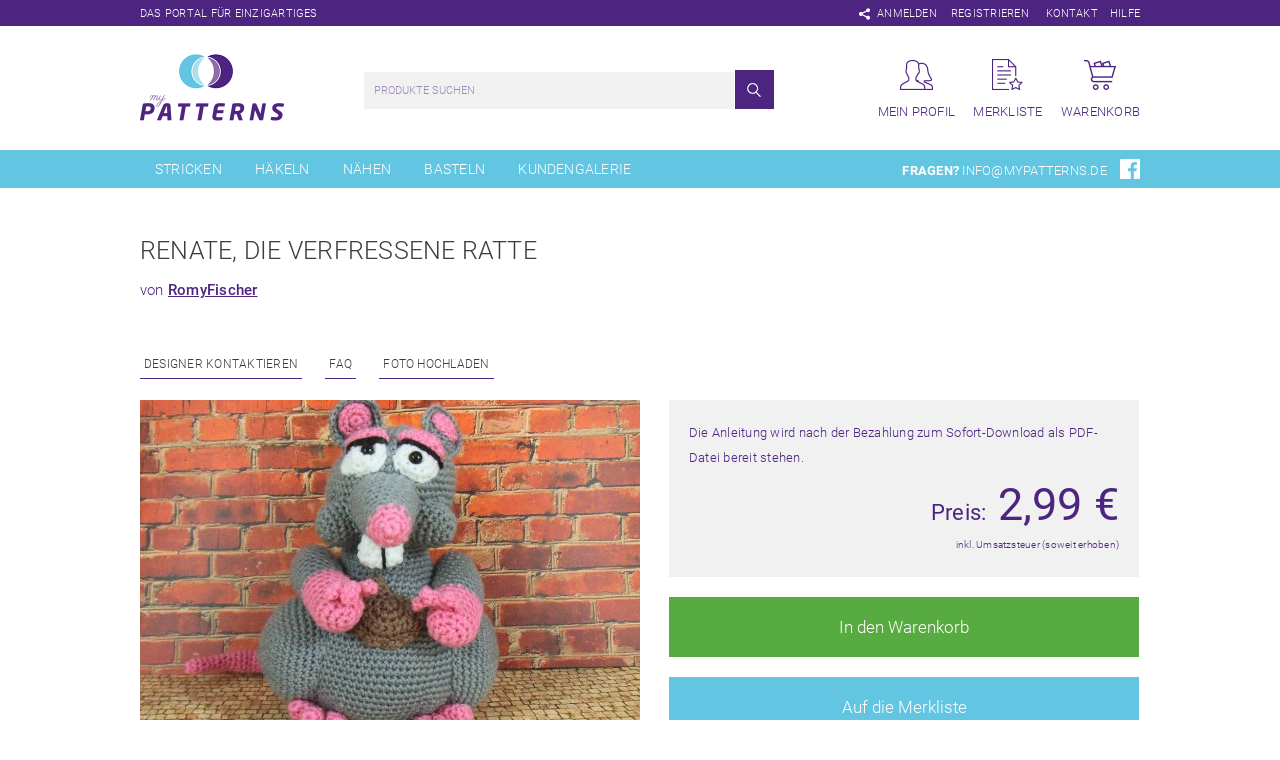

--- FILE ---
content_type: text/html; charset=utf-8
request_url: https://www.mypatterns.de/haekeln/renate-die-verfressene-ratte-3573
body_size: 9936
content:
<!DOCTYPE html>
<html lang="de">
<head>
<meta charset="utf-8">
<title>Renate, die verfressene Ratte - myPatterns.de</title>
<base href="https://www.mypatterns.de/">
<meta name="robots" content="index,follow">
<meta name="description" content="Renate, die verfressene Ratte mit einem Keks in der Hand und dicken Futterbäckchen. Sie ist ein kleiner Nimmersatt und möchte nach Fertigstellung in Futterreichweite ein Zuhause …">
<meta name="keywords" content="">
<meta name="generator" content="Contao Open Source CMS">
<meta name="viewport" content="width=device-width,initial-scale=1.0">
<link rel="stylesheet" href="system/modules/isotope/assets/plugins/awesomplete/awesomplete.min.css">
<link rel="stylesheet" href="system/modules/mypatterns/assets/css/libs/font-awesome.min.css">
<link rel="stylesheet" href="system/modules/mypatterns/assets/css/libs/fontawesome-stars.css">
<link rel="stylesheet" href="system/modules/mypatterns/assets/js/sweetalert/sweetalert2.min.css">
<link rel="stylesheet" href="assets/css/91e1440afefb.css">
<script src="assets/js/27f25c5ea16f.js"></script>
<script src="system/modules/mypatterns/assets/js/libs/jquery.barrating.js"></script>
<script src="system/modules/mypatterns/assets/js/sweetalert/sweetalert2.min.js"></script>
<link rel="canonical" href="https://www.mypatterns.de/haekeln/renate-die-verfressene-ratte-3573">
<link rel="shortcut icon" type="image/x-icon" href="https://www.mypatterns.de/share/favicon-mypatterns_webshop.ico">
<link rel="apple-touch-icon" href="https://www.mypatterns.de/share/favicon-apple-touch-icon-mypatterns_webshop.png">
<link rel="stylesheet" type="text/css" href="/files/mypatterns/src/css/global.css">
<!--[if lt IE 9]><script src="assets/html5shiv/3.7.2/html5shiv-printshiv.min.js"></script><![endif]-->
<link rel="stylesheet" type="text/css" href="/files/mypatterns/src/css/font-awesome.min.css">
</head>
<body id="top" class="mac chrome blink ch131 detail">
<div id="wrapper">
<header id="header">
<div class="headertop">
<div class="inside">
<span class="slogan">Das Portal für Einzigartiges</span>
<div class="topnav">
<a href="#sharingpopup" class="open-popup-link"><img src="/files/mypatterns/src/img/shareicon.png"></a>
<a class="login" href="mein-profil/anmelden">Anmelden</a>                       <!-- Guthaben im Header -->
<!-- indexer::stop -->
<nav class="mod_customnav block">
<a href="haekeln/renate-die-verfressene-ratte-3573#skipNavigation1" class="invisible">Navigation überspringen</a>
<ul class="level_1">
<li class="first"><a href="mein-profil/registrieren" title="Registrieren" class="first">Registrieren</a></li>
<li class="last"><a href="kontakt" title="Kontakt" class="last">Kontakt</a></li>
</ul>
<a id="skipNavigation1" class="invisible">&nbsp;</a>
</nav>
<!-- indexer::continue -->
<a href="faq" class="top_nav_help">Hilfe</a>
</div>
</div>
</div>
<div class="inside">
<!-- indexer::stop -->
<nav class="mod_custommmenu invisible block" id="offcanvas">
<a href="haekeln/renate-die-verfressene-ratte-3573#skipNavigation16" class="invisible">Navigation überspringen</a>
<ul class="level_1">
<li class="first"><a href="./" title="myPatterns - Selbstgemacht ist doch am Schönsten!" class="first">Home</a></li>
<li><a href="stricken" title="Strickanleitungen und Strickmuster">Stricken</a></li>
<li class="trail"><a href="haekeln" title="Häkelanleitungen und Häkelmuster" class="trail">Häkeln</a></li>
<li><a href="naehen" title="Nähanleitungen">Nähen</a></li>
<li><a href="basteln" title="Bastelanleitungen">Basteln</a></li>
<li><a href="kundengalerie" title="Kundengalerie">Kundengalerie</a></li>
<li><a href="neueste-artikel" title="Neueste Artikel">Neueste Artikel</a></li>
<li><a href="aktuell-beliebt" title="Aktuell beliebt">Aktuell beliebt</a></li>
<li><a href="mein-profil" title="Mein Profil">Mein Profil</a></li>
<li><a href="merkliste" title="Merkliste">Merkliste</a></li>
<li><a href="warenkorb" title="Warenkorb">Warenkorb</a></li>
<li class="last"><a href="kontakt" title="Kontakt" class="last">Kontakt</a></li>
</ul>
<a id="skipNavigation16" class="invisible">&nbsp;</a>
</nav>
<!-- indexer::continue -->
<a href="">
<div id="logo">
<img src="/files/mypatterns/src/img/mypatterns_logo.png">
</div>
</a>
<div class="profilenav">
<a class="link profile" href="mein-profil">
<div>
<img src="/files/mypatterns/src/img/profile_icon.png">
<span>Mein Profil</span>
</div>
</a>
<a class="link list" href="merkliste">
<div>
<img src="/files/mypatterns/src/img/list_icon.png">
<span>Merkliste</span>
</div>
</a>
<a class="link cart last" href="warenkorb">
<div>
<img src="/files/mypatterns/src/img/cart_icon.png">
<span>Warenkorb</span>
</div>
</a>
</div>
<div id="suchfeld">
<!-- indexer::stop -->
<div class="mod_iso_productfilter block">
<form action="haekeln/renate-die-verfressene-ratte-3573" id="iso_filter_44" method="post">
<div class="formbody">
<input type="hidden" name="FORM_SUBMIT" value="iso_filter_44">
<input type="hidden" name="REQUEST_TOKEN" value="f9fcc02e47e50095b1c17f889454a5e6">
<noscript>
<div class="submit_container"><input type="submit" class="submit" value="Senden"></div>
</noscript>
</div>
</form>
<div class="search">
<form action="haekeln/renate-die-verfressene-ratte-3573" method="get">
<input type="hidden" name="isorc" value="">
<input type="text" name="keywords" id="ctrl_keywords_44" class="text" value="" placeholder="Produkte suchen">
<input type="submit" class="submit" value="Suchen">
</form>
</div>
<script src="system/modules/isotope/assets/plugins/awesomplete/awesomplete.min.js"></script>
<script>window.addEvent('domready',function(){var requested=!1;var searchField=document.id('ctrl_keywords_44').addEvent('keyup',function(e){if(requested)
return!1;requested=!0;new Request.JSON({'url':'haekeln/renate-die-verfressene-ratte-3573','method':'get','data':{'iso_autocomplete':'44'},onComplete:function(json){json.push('tobi');json.push('flori');json.push('dreibein');json.push('juli');json.push('simon1234');json.push('myPatterns');json.push('p-pekee');json.push('knotenzeugbykara');json.push('creativissimo');json.push('Maschen-mit-Liebe');json.push('piccolo_popolo');json.push('KnitBig-FeelGreat');json.push('Dreams-Art');json.push('NadinesWollWunder');json.push('CittyGatoDesign');json.push('RolisWollis');json.push('Marie_and_Me');json.push('nomis-valent');json.push('Kreativesallerlei');json.push('Kreativanleitungen');json.push('RinikäferDesign');json.push('Dadade');json.push('Crisa´sHäkelwelt');json.push('Luxury_Design');json.push('lucygurumi');json.push('patternsbysteph');json.push('Sternen-Welt');json.push('crochetmama');json.push('MyBatzi');json.push('Velana-Creations');json.push('Meine-bunte-Häkelwelt');json.push('maksdesign');json.push('hankids');json.push('häkelliebevonisadora');json.push('stricken-im-trend');json.push('SchlappohrhundWuppertal');json.push('frollein-cosa');json.push('Puscheltiere');json.push('BOmondo');json.push('dreiems');json.push('whitechilihandmade');json.push('LaBeLu');json.push('MonsZa-Design');json.push('masche-fuer-masche');json.push('WitchiArtDesigns');json.push('Silvias-Handarbeitsstube');json.push('SteffisCatsAndHats');json.push('byDianaHandmade');json.push('Mutzelino');json.push('WollholicClaudia');json.push('BeyenburgerinDesign');json.push('RomyFischer');json.push('lunaticc');json.push('Michigurumi');json.push('orimono');json.push('Krea_Tina');json.push('Kreativgarten-sidi');json.push('Verhextundzugestraekelt');json.push('hazelnut2015');json.push('Bettys-Simm-Salabim');json.push('Ajonte');json.push('Oskar');json.push('crochetdesing');json.push('MamaLela');json.push('OsswaldDesign');json.push('HäkelWeltmitHerz');json.push('mi-li');json.push('RorysHandmadeStuff');json.push('Tanja-Krebs');json.push('kleinerspatz');json.push('Mützenstraße');json.push('VerdandysWolllust');json.push('Knotenkönig');json.push('frauscheiner');json.push('lessigfashion');json.push('Sweepies');json.push('AramisvonK');json.push('KnitKnotShop');json.push('Regina2904');json.push('MaßatelierMarieFörster');json.push('Tiergeschlenker');json.push('GinkgoWerkstatt');json.push('Wollopus');json.push('CBNoren');json.push('Made-by-Gabi');json.push('Fuchsgeschwister');json.push('kreativeZaubermaus');json.push('AlexandraBecht');json.push('elas-strickende-welt');json.push('Dorigurumi');json.push('oceanandyarn');json.push('Gabis-Design');json.push('JenniRocksDesign');json.push('thecraftingcafe');json.push('Keramea');json.push('Haekelherz');json.push('kifile-design');json.push('HMScreativ');json.push('JanettM');json.push('FluseundFussel');json.push('Annis-Häkelei');json.push('Heidi_Schoengart_Haekelhummel');json.push('WuidkatzDesign');json.push('WollwunderPetra');json.push('PetraPerle');json.push('PundO-handmade');json.push('mitliebegestrickt');json.push('Ma-Mareki');json.push('Maschenlaus');json.push('SheeptoshopDesigns');json.push('Steka-Stekazi');json.push('anja_sypniewski');json.push('Häkel-Hexe-Dasi');json.push('HEh-Design');json.push('eliZZZa');json.push('Crocheting-anni');json.push('maschenspiel');json.push('SaphirhaseDesign');json.push('maedeldeluxe');json.push('crochetta');json.push('Sandyrellas-Castle');json.push('Biggis-Fadenzauber');json.push('Mascheneule');json.push('Leem');json.push('NaRoKnit');json.push('HC-Haekelzauber');json.push('Kleinstwerk');json.push('Owlsomami');json.push('LolasHäkelwerkstatt');json.push('MaschenzählerDesigns');json.push('SimpleLifeStories');json.push('ElkeEderDesign');json.push('WolligesFarbenchaos');json.push('Glücksgarne');json.push('cebe1978');json.push('Fadenwerk');json.push('Allerlei-Haekelei');json.push('KreativeHandarbeiten');json.push('Crochetelle');json.push('MeiTinka');json.push('Haekelparadies-Claudi');json.push('heidis_häkelwelt');json.push('handmadebykw');json.push('Silviashandarbeitsträume');json.push('Von2auf3');json.push('ilkamade');json.push('CarosFummeley');json.push('Wollpoesie');json.push('Nova_Design');json.push('BosKreativecke');json.push('Woll-Mone');json.push('KathrinsHäkelei');json.push('melknits');json.push('Josasudesign');json.push('YazzieDesign');json.push('Häkelina');json.push('DieMaschenTante');json.push('tochridesign');json.push('Nadelnixe');json.push('AnlisStrickideen');json.push('monsterherz');json.push('SapriDESIGN');json.push('Janas-Handarbeiten');json.push('Jeski');json.push('Marlens_Kreativstuebchen');json.push('knuddelbunt');json.push('Janine1985');json.push('Zwergnasebär');json.push('WoolAffair');json.push('Sonjizu');json.push('RoSe-Designs');json.push('kreativzentrale');json.push('kreativ-mit-taeschwerk');json.push('Hexenfleiss');json.push('itsybitsyknitty');json.push('KolenaDesign');json.push('AnnettB');json.push('Bella14');json.push('wilo-designergarn');json.push('KinkeeBee');json.push('Lieblingswolle');json.push('Fladatsch-design');json.push('Wiselbstgemacht');json.push('funnyhooks');json.push('jennysideenreich');json.push('Kuschelschnuffelbande');json.push('einfach-anziehend');json.push('Htoprak');json.push('LUCYS-HANDARBEITS-PHANTASIE');json.push('Einfach-Cily');json.push('KramerLaden');json.push('ElchenskreativeHäkelecke');json.push('LenasHobby');json.push('Nicje');json.push('Querstricker');json.push('Knitteltante');json.push('NiccisMaschen');json.push('Bunte_Fussel');json.push('ruthk');json.push('Vieles&Feines');json.push('WollLustMurtal');json.push('Rebohu');json.push('VonnyVirus');json.push('milahaekelt');json.push('Haekelhaken');json.push('Jollyknits');json.push('landlady');json.push('CrochetWitchDesign');json.push('jowisCreativeWolle');json.push('STERNTROPFENDesign');json.push('Häklamenta');json.push('Mearmaids-Häkelwelt');json.push('Strickfilzerei');json.push('The_Woolniverse');json.push('YunasDesign');json.push('Handmade-by-Danny');json.push('Hexentopf-Farbverlauf');json.push('pusteblume1233');json.push('Eingestrickt');json.push('sanbarry');json.push('Severine');json.push('Anna-LarinaRiedel');json.push('Heikilino');json.push('Cj_designs');json.push('Küstenschnitt');json.push('fashionworks');json.push('GoldKindBerlin');json.push('MaPe-Häkeln');json.push('WonBEARful');json.push('LASSAL');json.push('Caros-World-of-Yarn');json.push('creativ-studio');json.push('Sophieswoollyworld');json.push('Mogro');json.push('Kandelas_Handarbeitsbox');json.push('Oksik');json.push('LonkasDesign');json.push('MadeBySE');json.push('Perlokraphy');json.push('Handmade_by_Fairy_Magic');json.push('FredCha-Design');json.push('Farbenreich-Wolle');json.push('KleinesFeines');json.push('Halastra');json.push('Bobbelmania-Kreativ');json.push('barbara-engler');json.push('MartinasKreativWerkstatt');json.push('AHA-AnnesHandarbeit');json.push('Maschenparadies');json.push('Lilliput-Homes');json.push('IrmiARTS');json.push('StrickundFit');json.push('NochMeerHund');json.push('Design-by-MaryTea');json.push('bebrene');json.push('SezkasHandarbeiten');json.push('LuckyArtDesign');json.push('schneck007');json.push('ElegantiaLana');json.push('yvonne4knit');json.push('WurmHaeklerin');var guthaben='10 EURO Guthaben';var array_nr=json.indexOf(guthaben);delete json[array_nr];var guthaben='20 EURO Guthaben';var array_nr=json.indexOf(guthaben);delete json[array_nr];var guthaben='30 EURO Guthaben';var array_nr=json.indexOf(guthaben);delete json[array_nr];var guthaben='40 EURO Guthaben';var array_nr=json.indexOf(guthaben);delete json[array_nr];var guthaben='50 EURO Guthaben';var array_nr=json.indexOf(guthaben);delete json[array_nr];var guthaben='60 EURO Guthaben';var array_nr=json.indexOf(guthaben);delete json[array_nr];var guthaben='70 EURO Guthaben';var array_nr=json.indexOf(guthaben);delete json[array_nr];var guthaben='100 EURO Guthaben';var array_nr=json.indexOf(guthaben);delete json[array_nr];var guthaben='80 EURO Guthaben';var array_nr=json.indexOf(guthaben);delete json[array_nr];var guthaben='90 EURO Guthaben';var array_nr=json.indexOf(guthaben);delete json[array_nr];var guthaben='1 EURO Guthaben';var array_nr=json.indexOf(guthaben);delete json[array_nr];awesomplete.list=json}}).send()});var awesomplete=new Awesomplete(searchField)})</script>
<div class="clear">&nbsp;</div>
</div>
<!-- indexer::continue -->
</div>
<div class="open_mobile_navigation">
<a href="#offcanvas">
<img src="files/mypatterns/src/img/mobile_menu_icon.png">
</a>
</div>
</div>
<div id="headerbottom">
<div class="inside">
<!-- indexer::stop -->
<nav class="mod_navigation block" id="hauptnav">
<a href="haekeln/renate-die-verfressene-ratte-3573#skipNavigation7" class="invisible">Navigation überspringen</a>
<ul class="level_1">
<li class="submenu sibling first"><a href="stricken" title="Strickanleitungen und Strickmuster" class="submenu sibling first" aria-haspopup="true">Stricken</a>
<ul class="level_2">
<li class="first"><a href="stricken/baby" title="Baby" class="first">Baby</a></li>
<li><a href="5014" title="Kinder">Kinder</a></li>
<li><a href="5017" title="Erwachsene">Erwachsene</a></li>
<li><a href="stricken/tuecher-und-schals" title="Strickanleitungen für Tücher">Dreieckstücher und Tücher</a></li>
<li><a href="stricken/loops-und-schals" title="Loops und Schals stricken">Loops und Schals</a></li>
<li><a href="stricken/moebius" title="Strickanleitungen Möbius">Möbius</a></li>
<li><a href="stricken/dekoration" title="Strickanleitungen für Dekoration">Dekoration</a></li>
<li><a href="stricken/decken" title="Strickanleitungen für Decken">Decken</a></li>
<li><a href="stricken/kissen" title="Kissen stricken">Kissen</a></li>
<li><a href="stricken/besondere-anlaesse" title="Strickanleitung für besondere Anlässe">Besondere Anlässe</a></li>
<li><a href="stricken/taschen" title="Taschen stricken">Taschen</a></li>
<li><a href="stricken/accessoires" title="Accessoires stricken">Accessoires</a></li>
<li><a href="stricken/amigurumis" title="Amigurumis Stricken">Amigurumis</a></li>
<li><a href="stricken/wollreste" title="Strickanleitungen aus Wollresten">Wollreste</a></li>
<li><a href="stricken/sonstiges" title="Eine große Auswahl an Strickanleitungen">Sonstiges</a></li>
<li><a href="stricken/kal-jahresdecke-calida-2024" title="KAL Decke&quot;Cálida&quot;">KAL Jahresdecke Cálida 2024</a></li>
<li><a href="stricken-kostenlos" title="Kostenlos">Kostenlos</a></li>
<li class="last"><a href="stricken/sale" title="Sale" class="last">Sale</a></li>
</ul>
</li>
<li class="submenu trail sibling"><a href="haekeln" title="Häkelanleitungen und Häkelmuster" class="submenu trail sibling" aria-haspopup="true">Häkeln</a>
<ul class="level_2">
<li class="first"><a href="haekeln/baby" title="Baby" class="first">Baby</a></li>
<li><a href="haekeln/kinder" title="Kinder">Kinder</a></li>
<li><a href="haekeln/erwachsene" title="Erwachsene">Erwachsene</a></li>
<li><a href="haekeln/amigurumis" title="Amigurumis">Amigurumis</a></li>
<li><a href="haekeln/taschenbaumler" title="Taschenbaumler häkeln">Taschenbaumler, Schlüsselanhänger</a></li>
<li><a href="haekeln/besondere-anlaesse-207" title="Besondere Anlässe">Besondere Anlässe</a></li>
<li><a href="haekeln/wohnen-und-deko" title="Wohnen und Deko">Wohnen und Deko</a></li>
<li><a href="haekeln/taschen" title="Taschen häkeln">Taschen</a></li>
<li><a href="haekeln/schmuck" title="Taschen häkeln">Schmuck</a></li>
<li><a href="haekeln/accessoires" title="Accessoires häkeln">Accessoires</a></li>
<li><a href="haekeln/filzprojekte" title="Häkeln und Filzen">Filzprojekte</a></li>
<li><a href="haekeln/applikationen" title="Applikationen häkeln">Applikationen</a></li>
<li><a href="haekeln/lesezeichen" title="Lesezeichen häkeln">Lesezeichen</a></li>
<li><a href="5040" title="Grannys häkeln">Granny Square</a></li>
<li><a href="haekeln/tunesisch-haekeln" title="Grannys häkeln">Tunesisch Häkeln</a></li>
<li><a href="haekeln/wollreste" title="Anleitungen aus Wollreste">Wollreste</a></li>
<li><a href="haekeln/sonstiges" title="Viele Häkelanleitungen zum Sofortdownload">Sonstiges</a></li>
<li><a href="haekeln/cal-sarfa-triantanach-sonraichte/cal-decke-sunflower" title="CAL Decke Sunflower">CAL Decke Sunflower</a></li>
<li><a href="haekeln-kostenlos" title="Kostenlos">Kostenlos</a></li>
<li class="last"><a href="haekeln/sale" title="Sale" class="last">Sale</a></li>
</ul>
</li>
<li class="submenu sibling"><a href="naehen" title="Nähanleitungen" class="submenu sibling" aria-haspopup="true">Nähen</a>
<ul class="level_2">
<li class="first"><a href="naehen/jacken" title="Jacken nähen" class="first">Jacken</a></li>
<li><a href="naehen/roecke-und-kleider" title="Röcke und Kleider nähen">Röcke und Kleider</a></li>
<li><a href="naehen/hosen" title="Hosen nähen">Hosen</a></li>
<li><a href="naehen/tuecher-und-schals" title="Tücher und Schals nähen">Tücher und Schals</a></li>
<li><a href="naehen/muetzen" title="Nähanleitung für Mützen">Mützen</a></li>
<li><a href="naehen/hausschuhe" title="Nähanleitungen für Hausschuhe">Hausschuhe</a></li>
<li><a href="naehen/kinderkleidung" title="Viele Nähanleitungen für Kinderkleidung">Kinderkleidung</a></li>
<li><a href="naehen/babykleidung" title="Viele Nähanleitungen für Babykleidung">Babykleidung</a></li>
<li><a href="5034" title="Nähanleitungen für die Mama und das Baby">Mama und Baby</a></li>
<li><a href="naehen/taschen" title="Nähanleitungen für Taschen">Taschen</a></li>
<li><a href="naehen/geldboersen" title="Nähanleitungen für Geldbörsen">Geldbörsen</a></li>
<li><a href="naehen/koerbe-und-utensilos" title="Körbe und Utensilos nähen">Körbe und Utensilos</a></li>
<li><a href="naehen/besondere-anlaesse" title="Nähanleitungen für besondere Anlässe">Besondere Anlässe</a></li>
<li><a href="naehen/tiere-und-spielzeug" title="Nähanleitungen für Tiere und Spielzeug">Tiere und Spielzeug</a></li>
<li><a href="naehen/pullover-und-t-shirts" title="Pullover und T-Shirts nähen">Pullover und T-Shirts</a></li>
<li><a href="5020" title="Nähanleitung Küchenschürzen">Küchenschürzen</a></li>
<li><a href="5021" title="Topflappen nähen">Topflappen</a></li>
<li><a href="5022" title="Platzsets nähen">Platzsets</a></li>
<li><a href="naehen/decken-und-kissen" title="Nähanleitung für Decken und Kissen">Decken und Kissen</a></li>
<li><a href="naehen/stickdateien" title="Stickdatei">Stickdateien</a></li>
<li><a href="naehen/sonstiges" title="Eine große Auswahl an Nähanleitungen">Sonstiges</a></li>
<li><a href="naehen-kostenlos" title="Kostenlos">Kostenlos</a></li>
<li class="last"><a href="naehen/sale" title="Sale" class="last">Sale</a></li>
</ul>
</li>
<li class="submenu sibling"><a href="basteln" title="Bastelanleitungen" class="submenu sibling" aria-haspopup="true">Basteln</a>
<ul class="level_2">
<li class="first"><a href="basteln/geschenkverpackungen" title="Geschenkverpackung basteln" class="first">Geschenkverpackungen</a></li>
<li><a href="basteln/dekorationen" title="Dekoration basteln">Dekorationen</a></li>
<li><a href="basteln/fensterbilder" title="Fensterbilder basteln">Fensterbilder</a></li>
<li><a href="basteln/laternen" title="Laterne basteln">Laternen</a></li>
<li><a href="basteln/besondere-anlaesse" title="Basteln für besondere Tage im Jahr">Besondere Anlässe</a></li>
<li><a href="basteln/sonstiges" title="Eine große Auswahl an Bastelanleitungen">Sonstiges</a></li>
<li><a href="basteln-kostenlos" title="Kostenlos">Kostenlos</a></li>
<li class="last"><a href="basteln/sale" title="Sale" class="last">Sale</a></li>
</ul>
</li>
<li class="sibling last"><a href="kundengalerie" title="Kundengalerie" class="sibling last">Kundengalerie</a></li>
</ul>
<a id="skipNavigation7" class="invisible">&nbsp;</a>
</nav>
<!-- indexer::continue -->
<div class="questions">
<span>Fragen?</span>
<a class="mail" href="mailto:info@mypatterns.de">info@mypatterns.de</a>
<a class="fb" href="https://www.facebook.com/mypatterns.de" target="_blank"><img src="/files/mypatterns/src/img/facebook_icon.png"></a>
</div>
</div>
</div>
</header>
<div id="container">
<div id="main">
<div class="inside">
<!-- Do not touch - needed to work, do not ask why! -->
<div class="mod_article first block" id="detailansicht">
<div class="mod_iso_productreader block">
<div class="product">
<form action="haekeln/renate-die-verfressene-ratte-3573" id="fmd115_product_2573" name="iso1576026464" method="post" enctype="application/x-www-form-urlencoded">
<div class="formbody" itemscope itemtype="http://schema.org/Product">
<input type="hidden" name="FORM_SUBMIT" value="fmd115_product_2573">
<input type="hidden" name="REQUEST_TOKEN" value="f9fcc02e47e50095b1c17f889454a5e6">
<input type="hidden" name="AJAX_PRODUCT" value="2573">
<input type="hidden" name="AJAX_MODULE" value="115">
<h2 itemprop="name" class="fs_test_2">Renate, die verfressene Ratte</h2>
<span class="shopname">von
<a href="shops/romyfischer.html">RomyFischer</a>
</span>
<div class="contactandfaq">
<a href="nachricht-schreiben?designer=RomyFischer">Designer kontaktieren</a>
<a href="faq">FAQ</a>
<a href="bild-hochladen">Foto Hochladen</a>
</div>
<div class="articlepics"><figure class="image_container">
<a title="Renate, die verfressene Ratte" href="assets/images/5/id-2573-Ratte%202a-ccc21415.jpg" data-lightbox="product2573">
<img src="assets/images/f/id-2573-Ratte%202a-fa536f8f.jpg" width="500" height="357" alt="" title="Renate, die verfressene Ratte">
</a>
</figure>
<figure class="image_container">
<a title="Renate, die verfressene Ratte" href="assets/images/0/id-2573-Ratte%202b-6602fa30.jpg" data-lightbox="product2573">
<img src="assets/images/e/id-2573-Ratte%202b-9dbb631e.jpg" width="118" height="84" alt="" title="Renate, die verfressene Ratte">
</a>
</figure>
<figure class="image_container">
<a title="Renate, die verfressene Ratte" href="assets/images/2/id-2573-Ratte%202c-eee81bb2.jpg" data-lightbox="product2573">
<img src="assets/images/1/id-2573-Ratte%202c-aa4f4b01.jpg" width="118" height="84" alt="" title="Renate, die verfressene Ratte">
</a>
</figure>
<figure class="image_container">
<a title="Renate, die verfressene Ratte" href="assets/images/7/id-2573-Ratte%202d-449f9987.jpg" data-lightbox="product2573">
<img src="assets/images/d/id-2573-Ratte%202d-16d0bfed.jpg" width="118" height="84" alt="" title="Renate, die verfressene Ratte">
</a>
</figure>
</div>
<div class="rightpart">
<div class="offer" itemscope itemtype="http://schema.org/Offer">
<p>Die Anleitung wird nach der Bezahlung zum Sofort-Download als PDF-Datei bereit stehen.</p>
<div class="price" itemprop="price"><span>Preis:</span> 2,99&nbsp;<span class="currency">€</span></div>        <p class="ustinfo">inkl. Umsatzsteuer (soweit erhoben)</p>
</div>
<div class="submit_container">
<button type="submit" class="submit add_to_cart" name="add_to_cart" value="In den Warenkorb"><span>In den Warenkorb</span> </button>
<button type="button" data-p_id="2573" data-m_id="" class="submit add_to_list" name="add_to_list" value="Auf die Merkliste"><span>Auf die Merkliste</span> </button>
</div>
<div class="mod_mypatterns_product_rating">
<input type="hidden" name="p_id" value="2573">
<input type="hidden" name="m_id" value="">
<input type="hidden" name="rating_value" value="0">
<input type="hidden" name="show_level" value="nope">
<ul>
<li>
<select id="product_rating">
<option value="1">1</option>
<option value="2">2</option>
<option value="3">3</option>
<option value="4">4</option>
<option value="5">5</option>
</select>
</li>
<li>
<span class="rating_count">0 BEWERTUNGEN</span>
</li>
<li>
<span class="rating_show_all">ALLE ></span>
</li>
</ul>
<span class="rating_avg_text">DURCHSCHNITTLICHE BEWERTUNG: 0/5</span>
<div class="ratings">
<ul>
</ul>
</div>
<div class="rating_form">
<span class="rating_description">Artikel jetzt bewerten</span>
 <textarea name="rating_text"></textarea>
<span class="rating_submit">Bewerten</span>
</div>
<div class="socialbutton">
</div>
</div>
<script id="productRatingScript">(function($){$('#product_rating').barrating({theme:'fontawesome-stars',initialRating:0,onSelect:function(value,text,event){if(typeof(event)!=='undefined'){$('input[name="rating_value"]').val($(event.target).attr('data-rating-value'));$('.rating_form').show()}else{}}});$('textarea[name="rating_text"]').focus(function(){if($(this).val()=='(optional)'){$(this).val('');$(this).css('color','#3d3d3d')}}).blur(function(){if($(this).val()==''){$(this).css('color','#3d3d3d')}else{$(this).css('color','#3d3d3d')}});$('.rating_show_all').click(function(){swal({confirmButtonColor:'#58ab41',customClass:'allratings',html:"<div class='ratingsoverview'>Noch Keine Bewertungen vorhanden.</div>",})});$('.rating_submit').click(function(){var baseUrl=$('base').attr('href');var badrating=!0;if($('textarea[name="rating_text"]').val()==''){swal({title:'Bewertung',text:'Um die Bewertung abzugeben, musst Du eine Beschreibung dazu abgeben.',type:'warning',confirmButtonColor:'#62c5e2',confirmButtonClass:'rating_confirm_button'});$('textarea[name="rating_text"]').addClass("textwarning");return}
if($('input[name="rating_value"]').val()==0){swal({title:'Bewertung',text:'Um die Bewertung abzugeben, musst Du mindestens einen Stern vergeben.',type:'warning',confirmButtonColor:'#62c5e2',confirmButtonClass:'rating_confirm_button'});return}
if($('input[name="rating_value"]').val()<=3&&$('input[name="rating_value"]').val()>=1){badrating=!1;swal({title:'Bist du dir sicher?',text:'Willst du wirklich diese Bewertung abgeben?',type:'warning',showCancelButton:!0,cancelButtonText:"Abbrechen",confirmButtonText:"Ja",confirmButtonColor:'#cecece',cancelButtonColor:'#62c5e2'}).then(function(isConfirm){if(isConfirm){swal("Abgeschlossen!","Deine Bewertung wurde abgeschickt.","success");console.log(isConfirm);$.ajax({type:'GET',url:baseUrl+'system/modules/mypatterns/classes/ajax/productRatingAjax.php',data:{fnc:'rp',p_id:$('input[name="p_id"]').val(),m_id:$('input[name="m_id"]').val(),v:$('input[name="rating_value"]').val(),t:$('textarea[name="rating_text"]').val()}}).done(function(result){console.log(result);if(result=='no_rating'){swal({title:'Bewertung',text:'Du hast diesen Artikel bereits bewertet.',type:'warning',confirmButtonColor:'#62c5e2',confirmButtonClass:'rating_confirm_button'})}
if(result=='own_product'){swal({title:'Bewertung',text:'Du kannst eigene Produkte nicht bewerten.',type:'warning',confirmButtonColor:'#62c5e2',confirmButtonClass:'rating_confirm_button'})}
if(result=='nb'){swal({title:'Bewertung',text:'Du kannst ein Produkt erst bewerten, wenn du es gekauft hast.',type:'warning',confirmButtonColor:'#62c5e2',confirmButtonClass:'rating_confirm_button'})}
if(result=='okay'){location.reload()}})}})}
if($('input[name="m_id"]').val()==''){swal({title:'Bewertung',text:'Um Artikel bewerten zu können, musst Du eingeloggt sein.',type:'warning',confirmButtonColor:'#62c5e2',confirmButtonClass:'rating_confirm_button'})}else{console.log(badrating);if(badrating==!0){$.ajax({type:'GET',url:baseUrl+'system/modules/mypatterns/classes/ajax/productRatingAjax.php',data:{fnc:'rp',p_id:$('input[name="p_id"]').val(),m_id:$('input[name="m_id"]').val(),v:$('input[name="rating_value"]').val(),t:$('textarea[name="rating_text"]').val()}}).done(function(result){console.log(result);if(result=='no_rating'){swal({title:'Bewertung',text:'Du hast diesen Artikel bereits bewertet.',type:'warning',confirmButtonColor:'#62c5e2',confirmButtonClass:'rating_confirm_button'})}
if(result=='own_product'){swal({title:'Bewertung',text:'Du kannst Ihre eigenen Produkte nicht bewerten.',type:'warning',confirmButtonColor:'#62c5e2',confirmButtonClass:'rating_confirm_button'})}
if(result=='nb'){swal({title:'Bewertung',text:'Du kannst ein Produkt erst bewerten, wenn du es gekauft hast.',type:'warning',confirmButtonColor:'#62c5e2',confirmButtonClass:'rating_confirm_button'})}
if(result=='okay'){location.reload()}})}}})})(jQuery)</script>
</div>
<div id="clear"></div>
<div id="description_information">
<div class="description" itemprop="description">
<h3>Beschreibung</h3>
<p>Renate, die verfressene Ratte mit einem Keks in der Hand und dicken Futterbäckchen. Sie ist ein kleiner Nimmersatt und möchte nach Fertigstellung in Futterreichweite ein Zuhause bekommen.<br />
<br />
Renate ist ca. 19cm groß<br />
<br />
Material:<br />
<br />
• Häkelgarn/Acrylwolle 100g grau und 50g rosa, sowie Reste in braun, weiß und schwarz • Häkelnadel 3,0 • 1 Paar Sicherheitsaugen in schwarz; Durchmesser 8mm • Füllwatte • Stopfnadel • Schere • ggf. Bastelskalpell oder scharfes Messer zum Erweitern der Aufsteckkappe der Sicherheitsaugen, da sie manchmal sehr schwer draufzustecken sind.<br />
<br />
Folgende Kenntnisse solltest du mitbringen:<br />
<br />
Abkürzungen:<br />
<br />
M = Masche fM = feste Masche KM = Kettmasche DM = Doppelmasche (2 Maschen in 1 Masche häkeln) LM = Luftmasche W-LM = Wendeluftmasche 2M zus.abgem. = 2 Maschen zusammen abgemascht häkeln Rd = (Spiral)Runde<br />
<br />
Die Anleitung hat einen Umfang von 11 DIN A4 Seiten (pdf-Datei) und ist reichlich bebildert.</p>
</div>
<div class="information">
<h3>Informationen</h3>
<div id="information_content">
<p>Einstelldatum: 01. März 2017</p>
<p>Dateityp:  pdf</p>
<p>Sprache:  Deutsch</p>
<p class="info_category">Kategorie: haekeln </p>
<span class="sku" itemprop="sku"> 9917582 </span>
</div>
<div class="product_tags">
<img src="/files/mypatterns/src/img/icons/tag.png">
<div class="tag_spacing">
<a href="http://www.mypatterns.de/suchergebnisse.html?isorc=&keywords=häkeln">häkeln</a>
</div>
<div class="tag_spacing">
<a href="http://www.mypatterns.de/suchergebnisse.html?isorc=&keywords=häkelanleitung">häkelanleitung</a>
</div>
<div class="tag_spacing">
<a href="http://www.mypatterns.de/suchergebnisse.html?isorc=&keywords=ratte">ratte</a>
</div>
<div class="tag_spacing">
<a href="http://www.mypatterns.de/suchergebnisse.html?isorc=&keywords=maus">maus</a>
</div>
<div class="tag_spacing">
<a href="http://www.mypatterns.de/suchergebnisse.html?isorc=&keywords=amigurumi">amigurumi</a>
</div>
<div class="tag_spacing">
<a href="http://www.mypatterns.de/suchergebnisse.html?isorc=&keywords=einfach">einfach</a>
</div>
<div class="tag_spacing">
<a href="http://www.mypatterns.de/suchergebnisse.html?isorc=&keywords=leicht">leicht</a>
</div>
<div class="tag_spacing">
<a href="http://www.mypatterns.de/suchergebnisse.html?isorc=&keywords=niedlich">niedlich</a>
</div>
<div class="tag_spacing">
<a href="http://www.mypatterns.de/suchergebnisse.html?isorc=&keywords=frech">frech</a>
</div>
<div class="tag_spacing">
<a href="http://www.mypatterns.de/suchergebnisse.html?isorc=&keywords=süß">süß</a>
</div>
<div class="tag_spacing">
<a href="http://www.mypatterns.de/suchergebnisse.html?isorc=&keywords=keks">keks</a>
</div>
<div class="tag_spacing">
<a href="http://www.mypatterns.de/suchergebnisse.html?isorc=&keywords=zähne">zähne</a>
</div>
<div class="tag_spacing">
<a href="http://www.mypatterns.de/suchergebnisse.html?isorc=&keywords=dick">dick</a>
</div>
<div class="tag_spacing">
<a href="http://www.mypatterns.de/suchergebnisse.html?isorc=&keywords=hamster">hamster</a>
</div>
<div class="tag_spacing">
<a href="http://www.mypatterns.de/suchergebnisse.html?isorc=&keywords=nagetier">nagetier</a>
</div>
<div class="tag_spacing">
<a href="http://www.mypatterns.de/suchergebnisse.html?isorc=&keywords=kuscheltier">kuscheltier</a>
</div>
<div class="tag_spacing">
<a href="http://www.mypatterns.de/suchergebnisse.html?isorc=&keywords=häkeltier">häkeltier</a>
</div>
</div>
</div>
</div>
</div>
</form></div>
<!-- indexer::stop -->
<p class="back"><a href="javascript:history.go(-1)" title="Zurück">Zurück</a></p>
<!-- indexer::continue -->
</div>
<!-- Do not touch - needed to work, do not ask why! -->
</div>
<!-- Just don't ask... -->              </div>
</div>
</div>
<footer id="footer">
<div class="inside">
<div id="logo">
<img src="/files/mypatterns/src/img/mypatterns_logo_footer.png">
</div>
<div class="footernav">
<!-- indexer::stop -->
<nav class="mod_customnav categories block">
<h4>Kategorien</h4>
<a href="haekeln/renate-die-verfressene-ratte-3573#skipNavigation9" class="invisible">Navigation überspringen</a>
<ul class="level_1">
<li class="first"><a href="stricken" title="Strickanleitungen und Strickmuster" class="first">Stricken</a></li>
<li class="trail"><a href="haekeln" title="Häkelanleitungen und Häkelmuster" class="trail">Häkeln</a></li>
<li><a href="naehen" title="Nähanleitungen">Nähen</a></li>
<li class="last"><a href="basteln" title="Bastelanleitungen" class="last">Basteln</a></li>
</ul>
<a id="skipNavigation9" class="invisible">&nbsp;</a>
</nav>
<!-- indexer::continue -->
<!-- indexer::stop -->
<nav class="mod_customnav shopping block">
<h4>Einkaufen</h4>
<a href="haekeln/renate-die-verfressene-ratte-3573#skipNavigation10" class="invisible">Navigation überspringen</a>
<ul class="level_1">
<li class="first"><a href="merkliste" title="Merkliste" class="first">Merkliste</a></li>
<li><a href="warenkorb" title="Warenkorb">Warenkorb</a></li>
<li><a href="neueste-artikel" title="Neueste Artikel">Neueste Artikel</a></li>
<li><a href="aktuell-beliebt" title="Aktuell beliebt">Aktuell beliebt</a></li>
<li class="faq last"><a href="faq" title="FAQ" class="faq last">FAQ</a></li>
</ul>
<a id="skipNavigation10" class="invisible">&nbsp;</a>
</nav>
<!-- indexer::continue -->
<!-- indexer::stop -->
<nav class="mod_customnav block">
<h4>Profil</h4>
<a href="haekeln/renate-die-verfressene-ratte-3573#skipNavigation11" class="invisible">Navigation überspringen</a>
<ul class="level_1">
<li class="first"><a href="mein-profil" title="Mein Profil" class="first">Mein Profil</a></li>
<li class="last"><a href="mein-profil/anmelden" title="An-/Abmelden" class="last">An-/Abmelden</a></li>
</ul>
<a id="skipNavigation11" class="invisible">&nbsp;</a>
</nav>
<!-- indexer::continue -->
<!-- indexer::stop -->
<nav class="mod_customnav last block">
<h4>Rechtliches</h4>
<a href="haekeln/renate-die-verfressene-ratte-3573#skipNavigation12" class="invisible">Navigation überspringen</a>
<ul class="level_1">
<li class="first"><a href="impressum" title="Impressum" class="first">Impressum</a></li>
<li><a href="datenschutz" title="Datenschutz">Datenschutz</a></li>
<li><a href="disclaimer" title="Disclaimer">Disclaimer</a></li>
<li><a href="nutzungsbedingungen" title="Nutzungsbedingungen">Nutzungsbedingungen</a></li>
<li><a href="agb" title="AGB">AGB</a></li>
<li class="last"><a href="kontakt" title="Kontakt" class="last">Kontakt</a></li>
</ul>
<a id="skipNavigation12" class="invisible">&nbsp;</a>
</nav>
<!-- indexer::continue -->
<div id="clear"></div>
</div>
</div>
<div class="share">
<span>Folgt <b>mypatterns:</b></span>
<a href="https://www.facebook.com/mypatterns.de" target="_blank"><img src="/files/mypatterns/src/img/facebook_footer_logo.png"></a>
<a href="http://www.instagram.com/mypatterns.de/" target="_blank"><img src="/files/mypatterns/src/img/instagram_footer_logo.png"></a>
</div>
<div class="copyright">
© copyright 2026 myPatterns
</div>
</footer>
</div>
<div id="sharingpopup" class="white-popup mfp-hide">
<span class="headline">Share it</span><br>
<ul class="share">
<li><a href="https://plus.google.com/share?url=https%3A%2F%2Fwww.mypatterns.de%2Fhaekeln%2Frenate-die-verfressene-ratte-3573" rel="nofollow" title="Auf Google+ teilen" target="blank"><img src="files/mypatterns/src/img/icon_gplus.png" alt="Google+" width="20" height="20" style="border-radius:0px;"></a></li>
<li><a href="share/index.php?p=twitter&amp;u=https%3A%2F%2Fwww.mypatterns.de%2Fhaekeln%2Frenate-die-verfressene-ratte-3573&amp;t=Renate%2C+die+verfressene+Ratte" rel="nofollow" title="Auf Twitter teilen" onclick="window.open(this.href, '', 'width=800,height=600,modal=yes,left=100,top=50,location=no,menubar=no,resizable=yes,scrollbars=yes,status=no,toolbar=no'); return false;"><img src="files/mypatterns/src/img/icon_twitter.png" alt="Twitter" width="20" height="20"  style="border-radius:0px;"></a></li>
<li><a href="share/index.php?p=facebook&amp;u=https%3A%2F%2Fwww.mypatterns.de%2Fhaekeln%2Frenate-die-verfressene-ratte-3573&amp;t=Renate%2C+die+verfressene+Ratte" rel="nofollow" title="Auf Facebook teilen" onclick="window.open(this.href, '', 'width=760,height=570,modal=yes,left=100,top=50,location=no,menubar=no,resizable=yes,scrollbars=yes,status=no,toolbar=no'); return false;"><img src="files/mypatterns/src/img/icon_fb.png" alt="Facebook" width="20" height="20"  style="border-radius:0px;"></a></li>
</ul>
<script src="//platform.linkedin.com/in.js" type="text/javascript">lang:en_US</script>
<script type="IN/Share" data-counter="right"></script>
<a class="tumblr-share-button" data-color="blue" data-notes="right" href="https://embed.tumblr.com/share"></a><script>!function(d,s,id){var js,ajs=d.getElementsByTagName(s)[0];if(!d.getElementById(id)){js=d.createElement(s);js.id=id;js.src="https://secure.assets.tumblr.com/share-button.js";ajs.parentNode.insertBefore(js,ajs)}}(document,"script","tumblr-js")</script>
<br><br>
<a data-pin-do="buttonBookmark" data-pin-save="true" href="https://www.pinterest.com/pin/create/button/"></a>
<script async defer src="//assets.pinterest.com/js/pinit.js"></script>
</div>
<script>jQuery(document).ready(function($){ContaoMagnificPopup.init({})})</script>
<script src="assets/swipe/2.0/js/swipe.min.js"></script>
<script>(function($){$(document).ready(function(){$('.ce_sliderStart').each(function(i,cte){var s=$('.content-slider',cte)[0],c=s.getAttribute('data-config').split(',');new Swipe(s,{'auto':parseInt(c[0]),'speed':parseInt(c[1]),'startSlide':parseInt(c[2]),'continuous':parseInt(c[3]),'menu':$('.slider-control',cte)[0]})})})})(jQuery)</script>
<script>(function($){var $mmenu=$('#offcanvas');$(document).ready(function(){$mmenu.mmenu({isMenu:!0,classes:"mm-white "},{classNames:{selected:"active"}}).removeClass('invisible')})})(jQuery)</script>
<script>setTimeout(function(){var e=function(e,t){try{var n=new XMLHttpRequest}catch(r){return}n.open("GET",e,!0),n.onreadystatechange=function(){this.readyState==4&&this.status==200&&typeof t=="function"&&t(this.responseText)},n.send()},t="system/cron/cron.";e(t+"txt",function(n){parseInt(n||0)<Math.round(+(new Date)/1e3)-60&&e(t+"php")})},5e3)</script>
<script src="files/mypatterns/src/js/custom.js"></script>
<script src="system/modules/mypatterns/assets/js/productDetailHelper.js"></script>
<script src="https://kit.fontawesome.com/e8e61e8912.js" crossorigin="anonymous"></script>
<script>IsotopeProducts.setLoadMessage('Lade Produktdaten ...');IsotopeProducts.attach(JSON.parse('[{"formId":"fmd115_product_2573","attributes":[]}]'))</script>
</body>
</html>